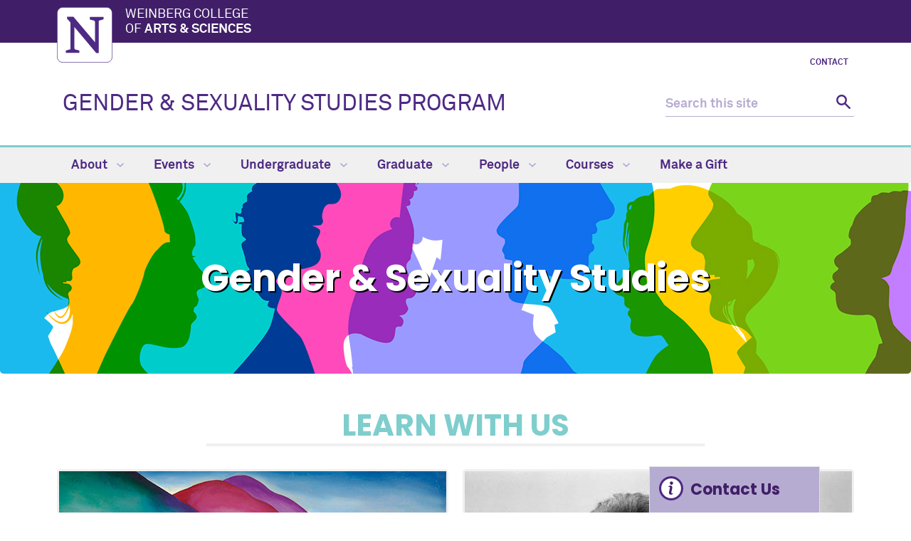

--- FILE ---
content_type: text/html
request_url: https://gendersexuality.northwestern.edu/
body_size: 4709
content:
<!DOCTYPE html>
<html xmlns="https://www.w3.org/1999/xhtml" lang="en">
<head>
<!-- Global site tag (gtag.js) - Google Analytics -->
<script async src="https://www.googletagmanager.com/gtag/js?id=G-G6P5WCVWJ8"></script>
<script>
  window.dataLayer = window.dataLayer || [];
  function gtag(){dataLayer.push(arguments);}
  gtag('js', new Date());
  gtag('config', 'G-G6P5WCVWJ8'); // new G4 ID
  gtag('config', 'G-7XLBH2NC54'); // combo
  gtag('config', 'UA-111316006-25'); // old UA ID
</script>
<meta charset="UTF-8"/>
<meta content="IE=Edge" http-equiv="X-UA-Compatible"/>
<meta content="width=device-width, initial-scale=1.0" name="viewport"/>

<meta content="7ade0c138169772413e09cea28b89b63" name="pageID"/><link href="https://weinberg.northwestern.edu/common/v2/css/styles.css" media="screen" rel="stylesheet" type="text/css"/><link href="https://weinberg.northwestern.edu/common/v2/css/print.css" media="print" rel="stylesheet" type="text/css"/><link href="https://weinberg.northwestern.edu/common/v2/css/swiper.css" media="screen" rel="stylesheet" type="text/css"/>
<link href="css/department.css" media="screen" rel="stylesheet" type="text/css"/>

<title>Gender &amp; Sexuality Studies Program - Northwestern University</title>
                <link href="https://gendersexuality.northwestern.edu/" rel="canonical"/>
<link href="https://common.northwestern.edu" rel="preconnect"/>
<meta content="https://gendersexuality.northwestern.edu/" property="og:url"/>
<meta content="Gender &amp; Sexuality Studies Program - Northwestern University" property="og:title"/>
<meta content="//common.northwestern.edu/v8/images/northwestern-thumbnail.jpg" property="og:image"/>
</head>
<body>

<a id="top"></a> <script>document.getElementsByTagName('body')[0].setAttribute('class','landing-page');</script><a class="screen-reader-shortcut" href="#main-content">Skip to main content</a> <!--[if lt IE 9]>
    <div id="ie">
        <p><img src="https://common.northwestern.edu/v8/css/images/icons/ie8-warning.png" alt="Warning icon" /> Your browser is <strong>out-of-date</strong> and has known <strong>security flaws</strong>. We recommend you update your browser: <a href="https://www.google.com/chrome/" target="_blank">Chrome</a> - <a href="https://www.mozilla.org/en-US/firefox/new/" target="_blank">Firefox</a> - <a href="https://windows.microsoft.com/en-us/internet-explorer/download-ie" target="_blank">Internet Explorer</a> - <a href="https://www.apple.com/safari/" target="_blank">Safari</a>.</p>
    </div>
    <![endif]-->
 
<header>
<div id="top-bar">
<div class="contain-1120">
<div id="left"><a href="https://www.northwestern.edu/"><img alt="Northwestern University" src="https://weinberg.northwestern.edu/common/v2/css/images/northwestern-university.svg"/></a> 
<div id="school"><a href="https://weinberg.northwestern.edu/">Weinberg College <span>of <strong>Arts &amp; Sciences</strong></span></a></div>
</div>
</div>
</div>
<div id="global-links"><ul><li><a href="about/contact.html">Contact</a></li></ul></div> 
<div class="bottom-bar contain-1120"><div id="department"><h1><a href="index.html">GENDER &amp; SEXUALITY STUDIES PROGRAM</a></h1></div> <div class="hide-mobile" id="search">
    <div class="search-form">
        <form action="https://search.northwestern.edu/" method="get" role="search">
            <label class="hide-label" for="q-desktop">Search this site</label> 
            <input id="q-desktop" name="q" placeholder="Search this site" type="text"/> 
            <input name="as_sitesearch" type="hidden" value="https://gendersexuality.northwestern.edu"/> 
            <input name="sitetitle" type="hidden" value="Gender &amp; Sexuality Studies Program"/> 
            <button type="submit"><span class="hide-label">Search</span></button>
        </form>
    </div>
</div>
</div>
<div id="mobile-links"><a class="mobile-link mobile-nav-link" href="#mobile-nav"><span class="hide-label">Menu</span></a> 
<nav id="mobile-nav"><ul aria-label="main menu"><li><a href="about/index.html">About</a><span class="arrow"><a aria-haspopup="true" href="#" role="button"><span>Expand</span>About Submenu</a></span><ul aria-expanded="false" aria-hidden="true"><li><a href="about/why-study-gender-and-sexuality.html">Why Study Gender and Sexuality?</a></li><li><a href="about/history/index.html">History</a></li><li><a href="about/gender-dynamic-newsletter.html">Gender Dynamic Newsletter</a></li><li><a href="about/contact.html">Contact</a></li><li><a href="about/resources.html">Resources</a></li><li><a href="about/span.html">SPAN</a></li><li><a href="about/news/index.html">News</a></li></ul></li><li><a href="events/index.html">Events</a><span class="arrow"><a aria-haspopup="true" href="#" role="button"><span>Expand</span>Events Submenu</a></span><ul aria-expanded="false" aria-hidden="true"><li><a href="events/co-sponsored-events.html">Co-sponsorships</a></li><li><a href="events/past-events.html">Event Archive</a></li><li><a href="events/queer-book-club.html">Queer Book Club</a></li></ul></li><li><a href="undergraduate/index.html">Undergraduate</a><span class="arrow"><a aria-haspopup="true" href="#" role="button"><span>Expand</span>Undergraduate Submenu</a></span><ul aria-expanded="false" aria-hidden="true"><li><a href="undergraduate/first-year-focus.html">First-Year Focus</a></li><li><a href="undergraduate/degree-requirements/index.html">Degree Requirements</a><span class="arrow"><a aria-haspopup="true" href="#" role="button"><span>Expand</span>Degree Requirements Submenu</a></span><ul aria-expanded="false" aria-hidden="true"><li><a href="undergraduate/degree-requirements/major.html">Majors</a></li><li><a href="undergraduate/degree-requirements/minor.html">Minors</a></li></ul></li><li><a href="undergraduate/honors-guidelines.html">Honors Guidelines</a></li><li><a href="undergraduate/awards-prizes.html">Awards &amp; Prizes</a></li></ul></li><li><a href="graduate/index.html">Graduate</a><span class="arrow"><a aria-haspopup="true" href="#" role="button"><span>Expand</span>Graduate Submenu</a></span><ul aria-expanded="false" aria-hidden="true"><li><a href="graduate/certificate-cluster-requirements.html">Certificate and Cluster Requirements</a></li><li><a href="graduate/funding-opportunities/index.html">Funding Opportunities</a><span class="arrow"><a aria-haspopup="true" href="#" role="button"><span>Expand</span>Funding Opportunities Submenu</a></span><ul aria-expanded="false" aria-hidden="true"><li><a href="graduate/funding-opportunities/teaching-assistantships.html">Teaching Assistantships</a></li><li><a href="graduate/funding-opportunities/graduate-coordinator.html">Graduate Coordinator</a></li><li><a href="graduate/funding-opportunities/alex-owen-prize.html">Alex Owen Research Prize</a></li><li><a href="graduate/funding-opportunities/travel-scholarships.html">Travel Scholarships</a></li></ul></li></ul></li><li><a href="people/index.html">People</a><span class="arrow"><a aria-haspopup="true" href="#" role="button"><span>Expand</span>People Submenu</a></span><ul aria-expanded="false" aria-hidden="true"><li><a href="people/program-leadership/index.html">Program Leadership</a></li><li><a href="people/faculty/index.html">Faculty</a><span class="arrow"><a aria-haspopup="true" href="#" role="button"><span>Expand</span>Faculty Submenu</a></span><ul aria-expanded="false" aria-hidden="true"><li><a href="people/faculty/core-faculty/index.html">Core Faculty</a></li><li><a href="people/faculty/affiliated-faculty/index.html">Affiliated Faculty</a></li><li><a href="people/faculty/advisory-board/index.html">Advisory Board</a></li><li><a href="people/faculty/faculty-emeriti/index.html">Faculty Emeriti</a></li></ul></li><li><a href="people/graduate-students/index.html">Graduate Students</a></li><li><a href="people/visiting-scholars/index.html">Visiting Scholars</a></li></ul></li><li><a href="courses/index.html">Courses</a><span class="arrow"><a aria-haspopup="true" href="#" role="button"><span>Expand</span>Courses Submenu</a></span><ul aria-expanded="false" aria-hidden="true"><li><a href="courses/previous-years/index.html">Previous Years</a><span class="arrow"><a aria-haspopup="true" href="#" role="button"><span>Expand</span>Previous Years Submenu</a></span><ul aria-expanded="false" aria-hidden="true"><li><a href="courses/previous-years/2024-25-schedule-undergraduate.html">2024-25 Schedule (Undergraduate)</a></li><li><a href="courses/previous-years/2024-25-schedule-graduate.html">2024-25 Schedule (Graduate)</a></li><li><a href="courses/previous-years/undergraduate-2023-24-class-schedule.html">2023-24 Schedule (Undergraduate)</a></li><li><a href="courses/previous-years/2024-25-course-descriptions.html">2024-25 Course Descriptions</a></li><li><a href="courses/previous-years/graduate-2023-24-class-schedule.html">2023-24 Schedule (Graduate)</a></li><li><a href="courses/previous-years/undergraduate-2022-23-class-schedule.html">2022-23 Schedule (Undergraduate)</a></li><li><a href="courses/previous-years/graduate-2022-23-class-schedule.html">2022-23 Schedule (Graduate)</a></li><li><a href="courses/previous-years/undergraduate-2021-22-class-schedule.html">2021-22 Schedule (Undergraduate)</a></li><li><a href="courses/previous-years/graduate-2021-22-class-schedule.html">2021-22 Schedule (Graduate)</a></li><li><a href="courses/previous-years/undergraduate-2020-21-class-schedule.html">2020-21 Schedule (Undergraduate)</a></li><li><a href="courses/previous-years/graduate-2020-21-class-schedule.html">2020-21 Schedule (Graduate)</a></li><li><a href="courses/previous-years/yearly-schedule-2019.html">2019-20 Yearly Course Schedule</a></li><li><a href="courses/previous-years/yearly-schedule-2018.html">2018-19 Yearly Course Schedule</a></li><li><a href="courses/previous-years/yearly-schedule-2017.html">2017-18 Yearly Course Schedule</a></li><li><a href="courses/previous-years/yearly-schedule-2016.html">2016-17 Yearly Course Schedule</a></li></ul></li><li><a href="courses/co-list-requests.html">Department Co-List Requests</a></li></ul></li><li><a href="make-a-gift/index.html">Make a Gift</a></li></ul> 
<div id="mobile-nav-bottom"><ul id="mobile-nav-bottom-left"><li><a href="about/contact.html">Contact</a></li></ul></div>
</nav>
<a class="mobile-link mobile-search-link" href="#mobile-search"><span class="hide-label">Search</span></a>
<div id="mobile-search">
    <div class="search-form">
        <form action="https://search.northwestern.edu/" method="get" role="search">
            <label class="hide-label" for="q-mobile">Search this site</label> 
            <input id="q-mobile" name="q" placeholder="Search this site" type="text"/> 
            <input name="as_sitesearch" type="hidden" value="https://gendersexuality.northwestern.edu"/> 
            <input name="sitetitle" type="hidden" value="Gender &amp; Sexuality Studies Program"/> 
            <button type="submit"><span class="hide-label">Search</span></button>
        </form>
    </div>
</div>
</div>
</header>
<nav aria-label="main navigation menu" class="narrow-dropdown" id="top-nav"><div class="contain-1120"><ul role="menubar"><li><a href="about/index.html">About <span class="dropdown-arrow"></span></a><ul class="dropdown"><li class="nav-links"><ul><li><a href="about/why-study-gender-and-sexuality.html">Why Study Gender and Sexuality?</a></li><li><a href="about/history/index.html">History</a></li><li><a href="about/gender-dynamic-newsletter.html">Gender Dynamic Newsletter</a></li><li><a href="about/contact.html">Contact</a></li><li><a href="about/resources.html">Resources</a></li><li><a href="about/span.html">SPAN</a></li><li><a href="about/news/index.html">News</a></li></ul></li></ul></li>
	<li><a href="events/index.html">Events <span class="dropdown-arrow"></span></a><ul class="dropdown"><li class="nav-links"><ul><li><a href="events/co-sponsored-events.html">Co-sponsorships</a></li><li><a href="events/past-events.html">Event Archive</a></li><li><a href="events/queer-book-club.html">Queer Book Club</a></li></ul></li></ul></li>
	<li><a href="undergraduate/index.html">Undergraduate <span class="dropdown-arrow"></span></a><ul class="dropdown"><li class="nav-links"><ul><li><a href="undergraduate/first-year-focus.html">First-Year Focus</a></li><li><a href="undergraduate/degree-requirements/index.html">Degree Requirements</a></li><li><a href="undergraduate/honors-guidelines.html">Honors Guidelines</a></li><li><a href="undergraduate/awards-prizes.html">Awards &amp; Prizes</a></li></ul></li></ul></li>
	<li><a href="graduate/index.html">Graduate <span class="dropdown-arrow"></span></a><ul class="dropdown nav-align-right"><li class="nav-links"><ul><li><a href="graduate/certificate-cluster-requirements.html">Certificate and Cluster Requirements</a></li><li><a href="graduate/funding-opportunities/index.html">Funding Opportunities</a></li></ul></li></ul></li>
	<li><a href="people/index.html">People <span class="dropdown-arrow"></span></a><ul class="dropdown nav-align-right"><li class="nav-links"><ul><li><a href="people/program-leadership/index.html">Program Leadership</a></li><li><a href="people/faculty/index.html">Faculty</a></li><li><a href="people/graduate-students/index.html">Graduate Students</a></li><li><a href="people/visiting-scholars/index.html">Visiting Scholars</a></li></ul></li></ul></li>
	<li><a href="courses/index.html">Courses <span class="dropdown-arrow"></span></a><ul class="dropdown nav-align-right"><li class="nav-links"><ul><li><a href="courses/previous-years/index.html">Previous Years</a></li><li><a href="courses/co-list-requests.html">Department Co-List Requests</a></li></ul></li></ul></li>
	<li><a href="make-a-gift/index.html">Make a Gift</a></li>
	</ul></div></nav>
<section class="hero contain-1440"><div class="hero-image" style="background: url('images/gender-sexuality-banner-1440x268.jpg') no-repeat center / cover"><div class="text"><h2>Gender &amp; Sexuality Studies</h2></div></div></section>
<div id="page">  <main id="main-content" class="content" tabindex="-1"> 
 <section class="contain-1120"><div class="section-top"><h3>Learn with Us</h3><div class="long-border-grey">&#160;</div></div><div class="feature-two-col"><article class="feature-box"><img alt="" src="images/lakegeorgereflectionrecrop.jpg"/><div class="feature-copy"><h4>Undergraduate Program</h4><ul>
<li><a href="undergraduate/first-year-focus.html"><strong>First-Year Focus</strong></a><em><br/></em></li>
<li><a href="courses/previous-years/2024-25-schedule-undergraduate.html"><strong>Our Courses</strong></a></li>
<li><a href="undergraduate/degree-requirements/index.html"><strong>Degree Requirements</strong></a></li>
<li><a href="undergraduate/awards-prizes.html"><strong>Awards &amp; Prizes</strong></a><em></em><a href="undergraduate/video-how-the-program-impacts-our-students.html"></a></li>
</ul></div><a class="button" href="undergraduate/index.html">Learn More</a></article><article class="feature-box"><img alt="" src="images/toni-morrison-bettmann-getty.jpeg"/><div class="feature-copy"><h4>Graduate Program</h4><ul>
<li><a href="graduate/index.html"><strong>Program Overview</strong></a><em><br/></em></li>
<li><a href="courses/previous-years/2024-25-schedule-graduate.html">Our Courses</a></li>
<li><a href="graduate/certificate-cluster-requirements.html"><strong>Certificate and Cluster Requirements</strong></a><em><br/></em></li>
<li><a href="unpublished/colloquium.html"><strong>Colloquium</strong></a></li>
</ul></div><a class="button" href="graduate/index.html">Learn More</a></article></div></section><section class=""><div class="home-news-events contain-1120"><section class="highlight"><h4>Newsletter</h4><div class="short-border-black">&#160;</div><a href="about/gender-dynamic-newsletter.html"><img alt="" src="images/2019-newsletter-cover-255x185.jpg"/></a><div class="description"><em>Gender Dynamic</em><span>&#160;(formerly&#160;</span><em>Voices</em><span>) is the annual newsletter dedicated to the activities of the Gender &amp; Sexuality Studies Program at Northwestern University. Read our latest issue and learn about our program, including its faculty, courses, students, and alumni.</span></div><p class="button"><a href="about/gender-dynamic-newsletter.html">All Newsletters</a></p></section><section class="events"><h4>Upcoming Events</h4><div class="short-border-black">&#160;</div><p>There are no upcoming events at this time</p><p class="button"><a href="events/index.html">All Events</a></p></section><section class="news"><h4>News</h4><div class="short-border-black">&#160;</div><h5><a href="http://eepurl.com/dEDzKv">Sign up for the GSS email list!</a></h5><h5><a href="https://news.northwestern.edu/stories/2023/01/provost-awards-for-exemplary-faculty-service/">Three faculty members recognized for service to Northwestern</a></h5><h5><a href="about/news/gss-year-end-celebratories-2022.html">GSS Year-End Celebratories (2022)</a></h5><h5><a href="about/news/gss-year-end-celebratories-2021.html">GSS Year-End Celebratories (2021)</a></h5><h5><a href="about/news/vap-2021.html">VISITING ASSISTANT PROFESSOR IN GENDER &amp; SEXUALITY STUDIES</a></h5><p class="button"><a href="about/news/index.html">All News</a></p></section></div></section> </main> </div>
		
	<aside class="info-box-wrap">
		<div class="info-box">
			<a aria-label="Expand information box" class="header" href="#">Contact Us</a>
			<div aria-hidden="true" class="info-toggle" style="display: none;">
				<div class="info-message">
											<p>In need of advising, enrollment support, event info, faculty office hours, etc?</p>
										<p><a class="button" href="about/contact.html">Contact Us</a></p>
									</div>
			</div>
		</div>
		<a aria-label="Close information box" class="header hide-text" href="#">Close</a>
	</aside>

		
<footer>
<div class="contain-970">
<div class="footer-content"><a href="https://www.northwestern.edu"><img alt="Northwestern University" src="https://common.northwestern.edu/v8/css/images/northwestern-university.svg"/></a> <ul>
<li>&#169;
<script>// <![CDATA[
document.write(new Date().getFullYear())
// ]]></script>
Northwestern University</li>
<li><a href="https://www.northwestern.edu/accessibility/report/">Accessibility</a></li>
<li><a href="https://www.northwestern.edu/facilities/building-campus-access/building-access/">Building Access</a></li>
<li><a href="https://www.northwestern.edu/emergency/">Campus Emergency Information</a></li>
<li><a href="https://hr.northwestern.edu/careers/">Careers</a></li>
<li><a href="https://www.northwestern.edu/contact.html">Contact Northwestern University</a></li>
<li><a href="https://www.northwestern.edu/disclaimer.html">Disclaimer</a></li>
<li><a href="https://www.northwestern.edu/privacy/">Privacy Statement</a></li>
<li><a href="https://www.northwestern.edu/report/">Report a Concern</a></li>
<li><a href="https://policies.northwestern.edu/">University Policies</a></li>
</ul></div>
<div class="footer-content contact"><ul><li class="footer-pin-icon"><span class="hide-label">Address</span></li><li><strong>Program in Gender &amp; Sexuality Studies</strong></li><li>1880 Campus Drive, Kresge, 1-552</li><li>Evanston, IL 60208</li></ul><ul><li class="footer-phone-icon"><span class="hide-label">Phone number</span></li><li><strong>Phone</strong></li><li>847.491.5871</li></ul><ul><li class="footer-email-icon"><span class="hide-label">Email Address</span></li><li><a href="mailto:gender@northwestern.edu">gender@northwestern.edu</a></li></ul></div> <div class="footer-content"><p><strong>Social Media</strong></p><a class="social instagram" href="https://www.instagram.com/gss_northwestern/">Instagram</a></div> 
<div class="footer-content"><ul>
<li><a href="https://www.northwestern.edu/norris/retail-operations/bookstore.html">Bookstore</a></li>
<li><a href="https://offices.northwestern.edu/">Directory</a></li>
<li><a href="https://www.library.northwestern.edu/">Library</a></li>
<li><a href="https://maps.northwestern.edu/">Maps</a></li>
<li><a href="https://www.northwestern.edu/transportation-parking/">Parking</a></li>
<li><a href="https://www.northwestern.edu/transportation-parking/shuttles/routes/">Shuttles</a></li>
</ul></div>
</div>
</footer>
<script src="https://ajax.googleapis.com/ajax/libs/jquery/3.4.1/jquery.min.js" type="text/javascript"></script>
<script src="https://weinberg.northwestern.edu/common/v2/js/scripts.js" type="text/javascript"></script><script src="https://weinberg.northwestern.edu/common/v2/js/swiper.jquery.min.js" type="text/javascript"></script>       
<script src="https://weinberg.northwestern.edu/common/v2/js/content-slider.js" type="text/javascript"></script>
</body>
</html>

--- FILE ---
content_type: text/css
request_url: https://gendersexuality.northwestern.edu/css/department.css
body_size: 249
content:
/*** WCAS Department specific CSS 

Core CSS file that can be modified on a departmental level.  Add any new styles (including media queries) here.

***/

/*faculity profile publication section*/
 .publication-image {
	 float: left;
	 margin: 0 8px 0 0;
	 width: 80px;
}
 .directory-top {
	 margin: 1em 0;
	 height: 75px;
}

--- FILE ---
content_type: image/svg+xml
request_url: https://weinberg.northwestern.edu/common/v2/css/images/arrow-right-white.svg
body_size: 228
content:
<svg id="Layer_1" data-name="Layer 1" xmlns="http://www.w3.org/2000/svg" viewBox="0 0 90 70"><defs><style>.cls-1{fill:#fff;}</style></defs><title>arrow</title><path class="cls-1" d="M87.8,29.7L60.3,2.2A7.5,7.5,0,0,0,49.7,12.8l14.7,14.7H7.5a7.5,7.5,0,0,0,0,15H64.39L49.7,57.2A7.5,7.5,0,1,0,60.3,67.8L87.8,40.3A7.5,7.5,0,0,0,87.8,29.7Z"/></svg>